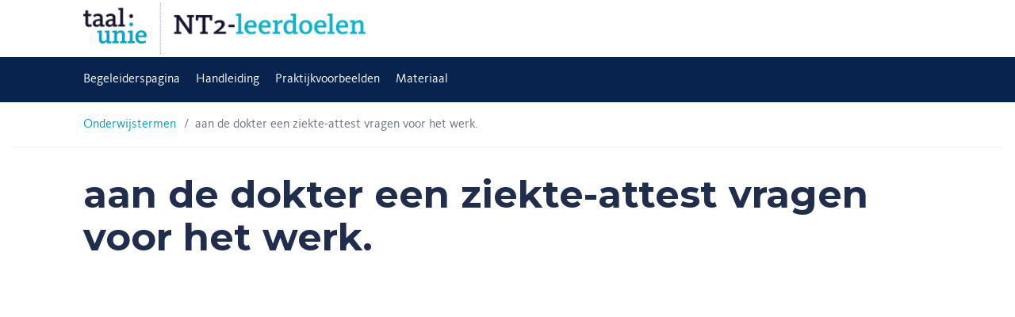

--- FILE ---
content_type: text/html; charset=UTF-8
request_url: https://nt2-leerdoelen.org/doel/aan-de-dokter-een-ziekte-attest-vragen-voor-het-werk/
body_size: 5463
content:
<!doctype html>
<html lang="nl-BE">

<head>
  <meta charset="UTF-8">
  <meta name="viewport" content="width=device-width, initial-scale=1">
  <link rel="profile" href="https://gmpg.org/xfn/11">

  <link rel="stylesheet" href="https://nt2-leerdoelen.org/wp-content/themes/wp-theme-taalunie/css/bootstrap-4.4.1.min.css"
    crossorigin="anonymous">
  <!-- <script src="https://code.jquery.com/jquery-3.3.1.slim.min.js" integrity="sha384-q8i/X+965DzO0rT7abK41JStQIAqVgRVzpbzo5smXKp4YfRvH+8abtTE1Pi6jizo" crossorigin="anonymous"></script>
	<script src="https://cdnjs.cloudflare.com/ajax/libs/popper.js/1.14.7/umd/popper.min.js" integrity="sha384-UO2eT0CpHqdSJQ6hJty5KVphtPhzWj9WO1clHTMGa3JDZwrnQq4sF86dIHNDz0W1" crossorigin="anonymous"></script>
	<script src="https://stackpath.bootstrapcdn.com/bootstrap/4.3.1/js/bootstrap.min.js" integrity="sha384-JjSmVgyd0p3pXB1rRibZUAYoIIy6OrQ6VrjIEaFf/nJGzIxFDsf4x0xIM+B07jRM" crossorigin="anonymous"></script>
	<link rel="shortcut icon" href="https://nt2-leerdoelen.org/wp-content/themes/wp-theme-taalunie/img/tuv2014_favicon.ico" type="image/x-icon">
	<link rel='manifest' href="https://nt2-leerdoelen.org/wp-content/themes/wp-theme-taalunie/manifest.json"> -->

  <link rel="apple-touch-icon" sizes="180x180" href="https://taalunie.org/favicon/apple-touch-icon.png">
  <link rel="icon" type="image/png" sizes="32x32" href="https://taalunie.org/favicon/favicon-32x32.png">
  <link rel="icon" type="image/png" sizes="16x16" href="https://taalunie.org/favicon/favicon-16x16.png">
  <link rel="mask-icon" href="https://taalunie.org/favicon/safari-pinned-tab.svg" color="#000000">
  <link rel="shortcut icon" href="https://taalunie.org/favicon/favicon.ico">
  <meta name="msapplication-TileColor" content="#000000">
  <meta name="theme-color" content="#000000">
  <!-- <script src="https://unpkg.com/instantclick@3.1.0-2/dist/instantclick.min.js" defer async onload="InstantClick.init()"> -->
  <!-- </script> -->
  <title>aan de dokter een ziekte-attest vragen voor het werk. &#8211; NT2 Leerdoelen &#8211; Taalunie</title>
<meta name='robots' content='max-image-preview:large' />
	<style>img:is([sizes="auto" i], [sizes^="auto," i]) { contain-intrinsic-size: 3000px 1500px }</style>
	<link rel="alternate" type="application/rss+xml" title="NT2 Leerdoelen - Taalunie &raquo; feed" href="https://nt2-leerdoelen.org/feed/" />
<link rel="alternate" type="application/rss+xml" title="NT2 Leerdoelen - Taalunie &raquo; reactiesfeed" href="https://nt2-leerdoelen.org/comments/feed/" />
<link rel='stylesheet' id='wp-block-library-css' href='https://nt2-leerdoelen.org/wp-includes/css/dist/block-library/style.min.css?ver=6.8.3' media='all' />
<style id='classic-theme-styles-inline-css'>
/*! This file is auto-generated */
.wp-block-button__link{color:#fff;background-color:#32373c;border-radius:9999px;box-shadow:none;text-decoration:none;padding:calc(.667em + 2px) calc(1.333em + 2px);font-size:1.125em}.wp-block-file__button{background:#32373c;color:#fff;text-decoration:none}
</style>
<style id='global-styles-inline-css'>
:root{--wp--preset--aspect-ratio--square: 1;--wp--preset--aspect-ratio--4-3: 4/3;--wp--preset--aspect-ratio--3-4: 3/4;--wp--preset--aspect-ratio--3-2: 3/2;--wp--preset--aspect-ratio--2-3: 2/3;--wp--preset--aspect-ratio--16-9: 16/9;--wp--preset--aspect-ratio--9-16: 9/16;--wp--preset--color--black: #000000;--wp--preset--color--cyan-bluish-gray: #abb8c3;--wp--preset--color--white: #ffffff;--wp--preset--color--pale-pink: #f78da7;--wp--preset--color--vivid-red: #cf2e2e;--wp--preset--color--luminous-vivid-orange: #ff6900;--wp--preset--color--luminous-vivid-amber: #fcb900;--wp--preset--color--light-green-cyan: #7bdcb5;--wp--preset--color--vivid-green-cyan: #00d084;--wp--preset--color--pale-cyan-blue: #8ed1fc;--wp--preset--color--vivid-cyan-blue: #0693e3;--wp--preset--color--vivid-purple: #9b51e0;--wp--preset--color--: #08234E;--wp--preset--gradient--vivid-cyan-blue-to-vivid-purple: linear-gradient(135deg,rgba(6,147,227,1) 0%,rgb(155,81,224) 100%);--wp--preset--gradient--light-green-cyan-to-vivid-green-cyan: linear-gradient(135deg,rgb(122,220,180) 0%,rgb(0,208,130) 100%);--wp--preset--gradient--luminous-vivid-amber-to-luminous-vivid-orange: linear-gradient(135deg,rgba(252,185,0,1) 0%,rgba(255,105,0,1) 100%);--wp--preset--gradient--luminous-vivid-orange-to-vivid-red: linear-gradient(135deg,rgba(255,105,0,1) 0%,rgb(207,46,46) 100%);--wp--preset--gradient--very-light-gray-to-cyan-bluish-gray: linear-gradient(135deg,rgb(238,238,238) 0%,rgb(169,184,195) 100%);--wp--preset--gradient--cool-to-warm-spectrum: linear-gradient(135deg,rgb(74,234,220) 0%,rgb(151,120,209) 20%,rgb(207,42,186) 40%,rgb(238,44,130) 60%,rgb(251,105,98) 80%,rgb(254,248,76) 100%);--wp--preset--gradient--blush-light-purple: linear-gradient(135deg,rgb(255,206,236) 0%,rgb(152,150,240) 100%);--wp--preset--gradient--blush-bordeaux: linear-gradient(135deg,rgb(254,205,165) 0%,rgb(254,45,45) 50%,rgb(107,0,62) 100%);--wp--preset--gradient--luminous-dusk: linear-gradient(135deg,rgb(255,203,112) 0%,rgb(199,81,192) 50%,rgb(65,88,208) 100%);--wp--preset--gradient--pale-ocean: linear-gradient(135deg,rgb(255,245,203) 0%,rgb(182,227,212) 50%,rgb(51,167,181) 100%);--wp--preset--gradient--electric-grass: linear-gradient(135deg,rgb(202,248,128) 0%,rgb(113,206,126) 100%);--wp--preset--gradient--midnight: linear-gradient(135deg,rgb(2,3,129) 0%,rgb(40,116,252) 100%);--wp--preset--font-size--small: 13px;--wp--preset--font-size--medium: 20px;--wp--preset--font-size--large: 36px;--wp--preset--font-size--x-large: 42px;--wp--preset--spacing--20: 0.44rem;--wp--preset--spacing--30: 0.67rem;--wp--preset--spacing--40: 1rem;--wp--preset--spacing--50: 1.5rem;--wp--preset--spacing--60: 2.25rem;--wp--preset--spacing--70: 3.38rem;--wp--preset--spacing--80: 5.06rem;--wp--preset--shadow--natural: 6px 6px 9px rgba(0, 0, 0, 0.2);--wp--preset--shadow--deep: 12px 12px 50px rgba(0, 0, 0, 0.4);--wp--preset--shadow--sharp: 6px 6px 0px rgba(0, 0, 0, 0.2);--wp--preset--shadow--outlined: 6px 6px 0px -3px rgba(255, 255, 255, 1), 6px 6px rgba(0, 0, 0, 1);--wp--preset--shadow--crisp: 6px 6px 0px rgba(0, 0, 0, 1);}:where(.is-layout-flex){gap: 0.5em;}:where(.is-layout-grid){gap: 0.5em;}body .is-layout-flex{display: flex;}.is-layout-flex{flex-wrap: wrap;align-items: center;}.is-layout-flex > :is(*, div){margin: 0;}body .is-layout-grid{display: grid;}.is-layout-grid > :is(*, div){margin: 0;}:where(.wp-block-columns.is-layout-flex){gap: 2em;}:where(.wp-block-columns.is-layout-grid){gap: 2em;}:where(.wp-block-post-template.is-layout-flex){gap: 1.25em;}:where(.wp-block-post-template.is-layout-grid){gap: 1.25em;}.has-black-color{color: var(--wp--preset--color--black) !important;}.has-cyan-bluish-gray-color{color: var(--wp--preset--color--cyan-bluish-gray) !important;}.has-white-color{color: var(--wp--preset--color--white) !important;}.has-pale-pink-color{color: var(--wp--preset--color--pale-pink) !important;}.has-vivid-red-color{color: var(--wp--preset--color--vivid-red) !important;}.has-luminous-vivid-orange-color{color: var(--wp--preset--color--luminous-vivid-orange) !important;}.has-luminous-vivid-amber-color{color: var(--wp--preset--color--luminous-vivid-amber) !important;}.has-light-green-cyan-color{color: var(--wp--preset--color--light-green-cyan) !important;}.has-vivid-green-cyan-color{color: var(--wp--preset--color--vivid-green-cyan) !important;}.has-pale-cyan-blue-color{color: var(--wp--preset--color--pale-cyan-blue) !important;}.has-vivid-cyan-blue-color{color: var(--wp--preset--color--vivid-cyan-blue) !important;}.has-vivid-purple-color{color: var(--wp--preset--color--vivid-purple) !important;}.has-black-background-color{background-color: var(--wp--preset--color--black) !important;}.has-cyan-bluish-gray-background-color{background-color: var(--wp--preset--color--cyan-bluish-gray) !important;}.has-white-background-color{background-color: var(--wp--preset--color--white) !important;}.has-pale-pink-background-color{background-color: var(--wp--preset--color--pale-pink) !important;}.has-vivid-red-background-color{background-color: var(--wp--preset--color--vivid-red) !important;}.has-luminous-vivid-orange-background-color{background-color: var(--wp--preset--color--luminous-vivid-orange) !important;}.has-luminous-vivid-amber-background-color{background-color: var(--wp--preset--color--luminous-vivid-amber) !important;}.has-light-green-cyan-background-color{background-color: var(--wp--preset--color--light-green-cyan) !important;}.has-vivid-green-cyan-background-color{background-color: var(--wp--preset--color--vivid-green-cyan) !important;}.has-pale-cyan-blue-background-color{background-color: var(--wp--preset--color--pale-cyan-blue) !important;}.has-vivid-cyan-blue-background-color{background-color: var(--wp--preset--color--vivid-cyan-blue) !important;}.has-vivid-purple-background-color{background-color: var(--wp--preset--color--vivid-purple) !important;}.has-black-border-color{border-color: var(--wp--preset--color--black) !important;}.has-cyan-bluish-gray-border-color{border-color: var(--wp--preset--color--cyan-bluish-gray) !important;}.has-white-border-color{border-color: var(--wp--preset--color--white) !important;}.has-pale-pink-border-color{border-color: var(--wp--preset--color--pale-pink) !important;}.has-vivid-red-border-color{border-color: var(--wp--preset--color--vivid-red) !important;}.has-luminous-vivid-orange-border-color{border-color: var(--wp--preset--color--luminous-vivid-orange) !important;}.has-luminous-vivid-amber-border-color{border-color: var(--wp--preset--color--luminous-vivid-amber) !important;}.has-light-green-cyan-border-color{border-color: var(--wp--preset--color--light-green-cyan) !important;}.has-vivid-green-cyan-border-color{border-color: var(--wp--preset--color--vivid-green-cyan) !important;}.has-pale-cyan-blue-border-color{border-color: var(--wp--preset--color--pale-cyan-blue) !important;}.has-vivid-cyan-blue-border-color{border-color: var(--wp--preset--color--vivid-cyan-blue) !important;}.has-vivid-purple-border-color{border-color: var(--wp--preset--color--vivid-purple) !important;}.has-vivid-cyan-blue-to-vivid-purple-gradient-background{background: var(--wp--preset--gradient--vivid-cyan-blue-to-vivid-purple) !important;}.has-light-green-cyan-to-vivid-green-cyan-gradient-background{background: var(--wp--preset--gradient--light-green-cyan-to-vivid-green-cyan) !important;}.has-luminous-vivid-amber-to-luminous-vivid-orange-gradient-background{background: var(--wp--preset--gradient--luminous-vivid-amber-to-luminous-vivid-orange) !important;}.has-luminous-vivid-orange-to-vivid-red-gradient-background{background: var(--wp--preset--gradient--luminous-vivid-orange-to-vivid-red) !important;}.has-very-light-gray-to-cyan-bluish-gray-gradient-background{background: var(--wp--preset--gradient--very-light-gray-to-cyan-bluish-gray) !important;}.has-cool-to-warm-spectrum-gradient-background{background: var(--wp--preset--gradient--cool-to-warm-spectrum) !important;}.has-blush-light-purple-gradient-background{background: var(--wp--preset--gradient--blush-light-purple) !important;}.has-blush-bordeaux-gradient-background{background: var(--wp--preset--gradient--blush-bordeaux) !important;}.has-luminous-dusk-gradient-background{background: var(--wp--preset--gradient--luminous-dusk) !important;}.has-pale-ocean-gradient-background{background: var(--wp--preset--gradient--pale-ocean) !important;}.has-electric-grass-gradient-background{background: var(--wp--preset--gradient--electric-grass) !important;}.has-midnight-gradient-background{background: var(--wp--preset--gradient--midnight) !important;}.has-small-font-size{font-size: var(--wp--preset--font-size--small) !important;}.has-medium-font-size{font-size: var(--wp--preset--font-size--medium) !important;}.has-large-font-size{font-size: var(--wp--preset--font-size--large) !important;}.has-x-large-font-size{font-size: var(--wp--preset--font-size--x-large) !important;}
:where(.wp-block-post-template.is-layout-flex){gap: 1.25em;}:where(.wp-block-post-template.is-layout-grid){gap: 1.25em;}
:where(.wp-block-columns.is-layout-flex){gap: 2em;}:where(.wp-block-columns.is-layout-grid){gap: 2em;}
:root :where(.wp-block-pullquote){font-size: 1.5em;line-height: 1.6;}
</style>
<link rel='stylesheet' id='searchandfilter-css' href='https://nt2-leerdoelen.org/wp-content/plugins/search-filter/style.css?ver=1' media='all' />
<link rel='stylesheet' id='hsn_theme-style-css' href='https://nt2-leerdoelen.org/wp-content/themes/wp-theme-taalunie/style.css?ver=9' media='all' />
<link rel="https://api.w.org/" href="https://nt2-leerdoelen.org/wp-json/" /><link rel="alternate" title="JSON" type="application/json" href="https://nt2-leerdoelen.org/wp-json/wp/v2/doel/2635" /><link rel="EditURI" type="application/rsd+xml" title="RSD" href="https://nt2-leerdoelen.org/xmlrpc.php?rsd" />
<meta name="generator" content="WordPress 6.8.3" />
<link rel="canonical" href="https://nt2-leerdoelen.org/doel/aan-de-dokter-een-ziekte-attest-vragen-voor-het-werk/" />
<link rel='shortlink' href='https://nt2-leerdoelen.org/?p=2635' />
<link rel="alternate" title="oEmbed (JSON)" type="application/json+oembed" href="https://nt2-leerdoelen.org/wp-json/oembed/1.0/embed?url=https%3A%2F%2Fnt2-leerdoelen.org%2Fdoel%2Faan-de-dokter-een-ziekte-attest-vragen-voor-het-werk%2F" />
<link rel="alternate" title="oEmbed (XML)" type="text/xml+oembed" href="https://nt2-leerdoelen.org/wp-json/oembed/1.0/embed?url=https%3A%2F%2Fnt2-leerdoelen.org%2Fdoel%2Faan-de-dokter-een-ziekte-attest-vragen-voor-het-werk%2F&#038;format=xml" />
</head>

<body class="wp-singular doel-template-default single single-doel postid-2635 wp-custom-logo wp-theme-wp-theme-taalunie no-sidebar">
  <div id="page" class="site">
    <a class="skip-link screen-reader-text" href="#content">Skip to content</a>

    <header id="masthead" class="site-header">
      <div class="container has-catalogus-link">
        <div class="site-branding">
          <a href="https://nt2-leerdoelen.org/" class="custom-logo-link" rel="home"><img width="2238" height="396" src="https://nt2-leerdoelen.org/wp-content/uploads/2023/02/NT2-leerdoelen.png" class="custom-logo" alt="NT2 Leerdoelen &#8211; Taalunie" decoding="async" fetchpriority="high" srcset="https://nt2-leerdoelen.org/wp-content/uploads/2023/02/NT2-leerdoelen.png 2238w, https://nt2-leerdoelen.org/wp-content/uploads/2023/02/NT2-leerdoelen-300x53.png 300w, https://nt2-leerdoelen.org/wp-content/uploads/2023/02/NT2-leerdoelen-1024x181.png 1024w, https://nt2-leerdoelen.org/wp-content/uploads/2023/02/NT2-leerdoelen-768x136.png 768w, https://nt2-leerdoelen.org/wp-content/uploads/2023/02/NT2-leerdoelen-1536x272.png 1536w, https://nt2-leerdoelen.org/wp-content/uploads/2023/02/NT2-leerdoelen-2048x362.png 2048w" sizes="(max-width: 2238px) 100vw, 2238px" /></a>          <p class="site-title"><a href="https://nt2-leerdoelen.org/" rel="home">NT2 Leerdoelen &#8211; Taalunie</a>
          </p>
                  </div><!-- .site-branding -->

        <a class="catalogus-link catalogus-leren" href="/?ik=leren">Naar de NT2-leerdoelen</a>
        <a class="catalogus-link catalogus-begeleider" href="/nt2-leerdoelen/">Naar de begeleiderspagina</a>
      </div><!-- .container -->
            <nav id="site-navigation" class="main-navigation">
        <div class="container">
          <button class="menu-toggle" aria-controls="primary-menu"
            aria-expanded="false">Menu</button>
          <div class="menu-main-container"><ul id="main" class="menu"><li id="menu-item-2282" class="menu-item menu-item-type-post_type menu-item-object-page menu-item-2282"><a href="https://nt2-leerdoelen.org/nt2-leerdoelen/">Begeleiderspagina</a></li>
<li id="menu-item-2793" class="menu-item menu-item-type-post_type menu-item-object-page menu-item-has-children menu-item-2793"><a href="https://nt2-leerdoelen.org/handleiding/">Handleiding</a>
<ul class="sub-menu">
	<li id="menu-item-2691" class="menu-item menu-item-type-post_type menu-item-object-page menu-item-has-children menu-item-2691"><a href="https://nt2-leerdoelen.org/handleiding/vlaamse-versie/">Handleiding Vlaamse versie</a>
	<ul class="sub-menu">
		<li id="menu-item-2830" class="menu-item menu-item-type-post_type menu-item-object-page menu-item-2830"><a href="https://nt2-leerdoelen.org/handleiding/vlaamse-versie/hoe-werkt-de-website-vl/">Hoe werkt de website?</a></li>
		<li id="menu-item-2841" class="menu-item menu-item-type-post_type menu-item-object-page menu-item-2841"><a href="https://nt2-leerdoelen.org/handleiding/vlaamse-versie/waarom-werken-vanuit-leerdoelen-vl/">Waarom werken vanuit leerdoelen?</a></li>
		<li id="menu-item-2840" class="menu-item menu-item-type-post_type menu-item-object-page menu-item-2840"><a href="https://nt2-leerdoelen.org/handleiding/vlaamse-versie/wanneer-zet-je-nt2-leerdoelen-in-vl/">Wanneer zet je NT2-leerdoelen?</a></li>
		<li id="menu-item-2839" class="menu-item menu-item-type-post_type menu-item-object-page menu-item-2839"><a href="https://nt2-leerdoelen.org/handleiding/vlaamse-versie/jouw-rol-als-docent-didactiek-vl/">Jouw rol als docent: didactiek</a></li>
		<li id="menu-item-2838" class="menu-item menu-item-type-post_type menu-item-object-page menu-item-2838"><a href="https://nt2-leerdoelen.org/handleiding/vlaamse-versie/groepsbegeleiding-vl/">Groepsbegeleiding</a></li>
		<li id="menu-item-2837" class="menu-item menu-item-type-post_type menu-item-object-page menu-item-2837"><a href="https://nt2-leerdoelen.org/handleiding/vlaamse-versie/individuele-begeleiding-vl/">Individuele begeleiding</a></li>
		<li id="menu-item-2713" class="menu-item menu-item-type-post_type menu-item-object-page menu-item-2713"><a href="https://nt2-leerdoelen.org/handleiding/vlaamse-versie/wat-met-bestaande-kaders-en-leerplannen/">Wat met bestaande kaders en leerplannen?</a></li>
	</ul>
</li>
	<li id="menu-item-2692" class="menu-item menu-item-type-post_type menu-item-object-page menu-item-has-children menu-item-2692"><a href="https://nt2-leerdoelen.org/handleiding/nederlandse-versie/">Handleiding Nederlandse versie</a>
	<ul class="sub-menu">
		<li id="menu-item-2095" class="menu-item menu-item-type-post_type menu-item-object-page menu-item-2095"><a href="https://nt2-leerdoelen.org/handleiding/nederlandse-versie/hoe-werkt-de-website/">Hoe werkt de website?</a></li>
		<li id="menu-item-2097" class="menu-item menu-item-type-post_type menu-item-object-page menu-item-2097"><a href="https://nt2-leerdoelen.org/handleiding/nederlandse-versie/waarom-werken-vanuit-leerdoelen/">Waarom werken vanuit leerdoelen?</a></li>
		<li id="menu-item-2098" class="menu-item menu-item-type-post_type menu-item-object-page menu-item-2098"><a href="https://nt2-leerdoelen.org/handleiding/nederlandse-versie/wanneer-zet-je-nt2-beginnersdoelen-in/">Wanneer zet je NT2-leerdoelen in?</a></li>
		<li id="menu-item-2096" class="menu-item menu-item-type-post_type menu-item-object-page menu-item-2096"><a href="https://nt2-leerdoelen.org/handleiding/nederlandse-versie/jouw-rol-als-docent-didactiek/">Jouw rol als docent: didactiek</a></li>
		<li id="menu-item-2117" class="menu-item menu-item-type-post_type menu-item-object-page menu-item-2117"><a href="https://nt2-leerdoelen.org/handleiding/nederlandse-versie/groepsbegeleiding/">Groepsbegeleiding</a></li>
		<li id="menu-item-2118" class="menu-item menu-item-type-post_type menu-item-object-page menu-item-2118"><a href="https://nt2-leerdoelen.org/handleiding/nederlandse-versie/individuele-begeleiding/">Individuele begeleiding</a></li>
	</ul>
</li>
</ul>
</li>
<li id="menu-item-2342" class="menu-item menu-item-type-post_type menu-item-object-page menu-item-2342"><a href="https://nt2-leerdoelen.org/praktijkvoorbeelden/">Praktijkvoorbeelden</a></li>
<li id="menu-item-2101" class="menu-item menu-item-type-post_type menu-item-object-page menu-item-has-children menu-item-2101"><a href="https://nt2-leerdoelen.org/materiaal/">Materiaal</a>
<ul class="sub-menu">
	<li id="menu-item-1345" class="menu-item menu-item-type-custom menu-item-object-custom menu-item-1345"><a href="/taak">Doos op rollen</a></li>
</ul>
</li>
</ul></div>        </div>
      </nav><!-- #site-navigation -->
          </header><!-- #masthead -->

    <div id="content" class="site-content">
<div class="breadcrumb-border">
  <nav class="container" aria-label="breadcrumb">
    <ol class="breadcrumb">
      <li class="breadcrumb-item"><a href="https://nt2-leerdoelen.org">Onderwijstermen</a></li>
      <li class="breadcrumb-item active" aria-current="page">aan de dokter een ziekte-attest vragen voor het werk.</li>
    </ol>
  </nav>
</div>

	<div id="primary" class="content-area">
		<main id="main" class="site-main">

		
<article id="post-2635" class="post-2635 doel type-doel status-publish hentry category-ziek-zijn-op-het-werk region-be">
	<header class="entry-header container">
		<h1 class="entry-title">aan de dokter een ziekte-attest vragen voor het werk.</h1>	</header><!-- .entry-header -->

	
	<div class="entry-content container">
			</div><!-- .entry-content -->

	<footer class="entry-footer">
			</footer><!-- .entry-footer -->
</article><!-- #post-2635 -->

		</main><!-- #main -->

			</div><!-- #primary -->

</div><!-- #content -->

<footer id="colophon" class="site-footer">
  <div class="container">
    <div class="row">
      <div class="col-md-8">
        <a class="media" href="http://taalunie.org">
          <img class="mr-3" src="https://nt2-leerdoelen.org/wp-content/themes/wp-theme-taalunie/img/logo_nu-white.png" alt="">
          <div class="media-body">
            <h5 class="mt-0">Taalunie</h5>
            <p>
              De Nederlandse Taalunie is een kennis- en beleidsorganisatie waarin Nederland, Vlaanderen en Suriname
              samenwerken op het gebied van de Nederlandse taal. De Taalunie draagt zorg voor de beschrijving van de
              Nederlandse taal en zet zich daarnaast onder meer in voor kwaliteitsvol onderwijs in en van het
              Nederlands, voor een stevige positie van het Nederlands in de wereld en voor het gebruik van het
              Nederlands in digitale en niet-digitale contexten.
            </p>
          </div>
        </a>
      </div>
      <div class="col-md-4">
        <a style="font-size: 14px; color: white;" href="https://twitter.com/taalunie?ref=hsnbundels">
          <p class="pt-3">
            <img class="mr-2" style="width:30px"
              src="https://nt2-leerdoelen.org/wp-content/themes/wp-theme-taalunie/img/twitter-icon.png" alt="">
            Volg ons op Twitter
          </p>
        </a>
        <a style="font-size: 14px; color: white;"
          href="https://nl.linkedin.com/company/nederlandse-taalunie?ref=hsnbundels">
          <p>
            <div class="icon mr-2">
              <svg viewBox="0 0 24 24">
                <path fill="#fff"
                  d="M21,21H17V14.25C17,13.19 15.81,12.31 14.75,12.31C13.69,12.31 13,13.19 13,14.25V21H9V9H13V11C13.66,9.93 15.36,9.24 16.5,9.24C19,9.24 21,11.28 21,13.75V21M7,21H3V9H7V21M5,3A2,2 0 0,1 7,5A2,2 0 0,1 5,7A2,2 0 0,1 3,5A2,2 0 0,1 5,3Z" />
              </svg>
            </div>
            Volg ons op Linkedin
          </p>
        </a>
      </div>
    </div>
  </div>
</footer><!-- #colophon -->
<div class="by-eskidoos d-print-none">
  <div class="container">Webapplicatie door <a href="https://eskidoos.be">ESKIDOOS.be</a></div>
</div>
</div><!-- #page -->

<script type="speculationrules">
{"prefetch":[{"source":"document","where":{"and":[{"href_matches":"\/*"},{"not":{"href_matches":["\/wp-*.php","\/wp-admin\/*","\/wp-content\/uploads\/*","\/wp-content\/*","\/wp-content\/plugins\/*","\/wp-content\/themes\/wp-theme-taalunie\/*","\/*\\?(.+)"]}},{"not":{"selector_matches":"a[rel~=\"nofollow\"]"}},{"not":{"selector_matches":".no-prefetch, .no-prefetch a"}}]},"eagerness":"conservative"}]}
</script>
<script src="https://nt2-leerdoelen.org/wp-content/themes/wp-theme-taalunie/js/navigation.js?ver=9" id="hsn_theme-navigation-js"></script>

<!-- <script async src="https://www.googletagmanager.com/gtag/js?id=UA-172169241-1" data-no-instant></script> -->
<script>
window.dataLayer = window.dataLayer || [];

function gtag() {
  dataLayer.push(arguments);
}
gtag('js', new Date());
gtag('config', 'UA-172169241-1', {
  'anonymize_ip': true
});
</script>

<script defer>
;
(() => {
  window.addEventListener('keyup', (evt) => {
    switch (evt.key) {
      case 'ArrowLeft':
        var prev = document.querySelector('.nav-previous a[rel=prev]')
        prev && prev.click()
        break
      case 'ArrowRight':
        var next = document.querySelector('.nav-next a[rel=next]')
        if (next) next.click()
        else {
          var first = document.querySelector('a.mini-taak')
          if (first) first.click()
        }
    }
  })
})()
</script>
</body>

</html>

--- FILE ---
content_type: text/css
request_url: https://nt2-leerdoelen.org/wp-content/themes/wp-theme-taalunie/style.css?ver=9
body_size: 10736
content:
@import url(https://fonts.googleapis.com/css?family=Montserrat:300,400,500,600,700&display=swap);
/*!
Theme Name: taalunie
Theme URI: https://github.com/thgh/wp-taalunie-theme
Author: Thomas Ghysels
Author URI: https://thomasg.be
Description: Taalunie thema voor Wordpress
Version: 1.0.0
License: GNU General Public License v2 or later
License URI: LICENSE
Text Domain: taalunie
Tags: 

This theme, like WordPress, is licensed under the GPL.
Use it to make something cool, have fun, and share what you've learned with others.

taalunie is based on Underscores https://underscores.me/, (C) 2012-2017 Automattic, Inc.
Underscores is distributed under the terms of the GNU GPL v2 or later.

Normalizing styles have been helped along thanks to the fine work of
Nicolas Gallagher and Jonathan Neal https://necolas.github.io/normalize.css/
*/
/*--------------------------------------------------------------
>>> TABLE OF CONTENTS:
----------------------------------------------------------------
# Generic
	- Normalize
	- Box sizing
# Base
	- Typography
	- Elements
	- Links
	- Forms
## Layouts
# Components
	- Navigation
	- Posts and pages
	- Comments
	- Widgets
	- Media
	- Captions
	- Galleries
# plugins
	- Jetpack infinite scroll
# Utilities
	- Accessibility
	- Alignments
--------------------------------------------------------------*/

@font-face {
  font-family: 'Kievit';
  src: url('./font/kievitot-regular-webfont.eot');
  src: url('./font/kievitot-regular-webfont.eot?#iefix')
      format('embedded-opentype'),
    url('./font/kievitot-regular-webfont.woff') format('woff'),
    url('./font/kievitot-regular-webfont.ttf') format('truetype'),
    url('./font/kievitot-regular-webfont.svg#kievitot-regularregular')
      format('svg');
  font-weight: normal;
  font-style: normal;
}
@font-face {
  font-family: 'Kievit';
  src: url('./font/kievitot-bold-webfont.eot');
  src: url('./font/kievitot-bold-webfont.eot?#iefix')
      format('embedded-opentype'),
    url('./font/kievitot-bold-webfont.woff') format('woff'),
    url('./font/kievitot-bold-webfont.ttf') format('truetype'),
    url('./font/kievitot-bold-webfont.svg#kievit_otbold') format('svg');
  font-weight: bold;
  font-style: normal;
}
@font-face {
  font-family: 'Kievit Caps';
  src: url('./font/kievitscoffc-ita-webfont.eot');
  src: url('./font/kievitscoffc-ita-webfont.eot?#iefix')
      format('embedded-opentype'),
    url('./font/kievitscoffc-ita-webfont.woff') format('woff'),
    url('./font/kievitscoffc-ita-webfont.ttf') format('truetype'),
    url('./font/kievitscoffc-ita-webfont.svg#kievit_sc_offcitalic')
      format('svg');
  font-weight: normal;
  font-style: italic;
}
@font-face {
  font-family: 'Kievit Bold Italic';
  src: url('./font/kievitot-bolditalic-webfont.eot');
  src: url('./font/kievitot-bolditalic-webfont.eot?#iefix')
      format('embedded-opentype'),
    url('./font/kievitot-bolditalic-webfont.woff') format('woff'),
    url('./font/kievitot-bolditalic-webfont.ttf') format('truetype'),
    url('./font/kievitot-bolditalic-webfont.svg#kievit_otbold_italic')
      format('svg');
  font-weight: bold;
  font-style: italic;
}

/*--------------------------------------------------------------
# Generic
--------------------------------------------------------------*/

/* Normalize
--------------------------------------------- */

/*! normalize.css v8.0.1 | MIT License | github.com/necolas/normalize.css */

/* Document
	 ========================================================================== */

/**
 * 1. Correct the line height in all browsers.
 * 2. Prevent adjustments of font size after orientation changes in iOS.
 */
html {
  line-height: 1.15;
  -webkit-text-size-adjust: 100%;
}

/* Sections
	 ========================================================================== */

/**
 * Remove the margin in all browsers.
 */
body {
  margin: 0;
  font-family: 'Kievit', Georgia, Arial, -apple-system, BlinkMacSystemFont,
    'Segoe UI', Roboto, 'Helvetica Neue', Arial, 'Noto Sans', sans-serif,
    'Apple Color Emoji', 'Segoe UI Emoji', 'Segoe UI Symbol', 'Noto Color Emoji';
}

/**
 * Render the `main` element consistently in IE.
 */
main {
  display: block;
  width: 100%;
}

/**
 * Correct the font size and margin on `h1` elements within `section` and
 * `article` contexts in Chrome, Firefox, and Safari.
 */
h1 {
  font-family: Montserrat, 'Kievit', Georgia, Arial, -apple-system,
    BlinkMacSystemFont, 'Segoe UI', Roboto, 'Helvetica Neue', Arial, 'Noto Sans',
    sans-serif, 'Apple Color Emoji', 'Segoe UI Emoji', 'Segoe UI Symbol',
    'Noto Color Emoji';
  font-size: 2em;
  margin: 0.67em 0;
}

/* Grouping content
	 ========================================================================== */

/**
 * 1. Add the correct box sizing in Firefox.
 * 2. Show the overflow in Edge and IE.
 */
hr {
  box-sizing: content-box;
  height: 0;
  overflow: visible;
}

/**
 * 1. Correct the inheritance and scaling of font size in all browsers.
 * 2. Correct the odd `em` font sizing in all browsers.
 */
pre {
  font-family: monospace, monospace;
  font-size: 1em;
}

/* Text-level semantics
	 ========================================================================== */

/**
 * Remove the gray background on active links in IE 10.
 */
a {
  background-color: transparent;
}

/**
 * 1. Remove the bottom border in Chrome 57-
 * 2. Add the correct text decoration in Chrome, Edge, IE, Opera, and Safari.
 */
abbr[title] {
  border-bottom: none;
  text-decoration: underline;
  text-decoration: underline dotted;
}

/**
 * Add the correct font weight in Chrome, Edge, and Safari.
 */
b,
strong {
  font-weight: bolder;
}

/**
 * 1. Correct the inheritance and scaling of font size in all browsers.
 * 2. Correct the odd `em` font sizing in all browsers.
 */
code,
kbd,
samp {
  font-family: monospace, monospace;
  font-size: 1em;
}

/**
 * Add the correct font size in all browsers.
 */
small {
  font-size: 80%;
}

/**
 * Prevent `sub` and `sup` elements from affecting the line height in
 * all browsers.
 */
sub,
sup {
  font-size: 75%;
  line-height: 0;
  position: relative;
  vertical-align: baseline;
}

sub {
  bottom: -0.25em;
}

sup {
  top: -0.5em;
}

/* Embedded content
	 ========================================================================== */

/**
 * Remove the border on images inside links in IE 10.
 */
img {
  border-style: none;
}

/* Forms
	 ========================================================================== */

/**
 * 1. Change the font styles in all browsers.
 * 2. Remove the margin in Firefox and Safari.
 */
button,
input,
optgroup,
select,
textarea {
  font-family: inherit;
  font-size: 100%;
  line-height: 1.15;
  margin: 0;
}

/**
 * Show the overflow in IE.
 * 1. Show the overflow in Edge.
 */
button,
input {
  overflow: visible;
}

/**
 * Remove the inheritance of text transform in Edge, Firefox, and IE.
 * 1. Remove the inheritance of text transform in Firefox.
 */
button,
select {
  text-transform: none;
}

/**
 * Correct the inability to style clickable types in iOS and Safari.
 */
button,
[type='button'],
[type='reset'],
[type='submit'] {
  -webkit-appearance: button;
}

/**
 * Remove the inner border and padding in Firefox.
 */
button::-moz-focus-inner,
[type='button']::-moz-focus-inner,
[type='reset']::-moz-focus-inner,
[type='submit']::-moz-focus-inner {
  border-style: none;
  padding: 0;
}

/**
 * Restore the focus styles unset by the previous rule.
 */
button:-moz-focusring,
[type='button']:-moz-focusring,
[type='reset']:-moz-focusring,
[type='submit']:-moz-focusring {
  outline: 1px dotted ButtonText;
}

/**
 * Correct the padding in Firefox.
 */
fieldset {
  padding: 0.35em 0.75em 0.625em;
}

/**
 * 1. Correct the text wrapping in Edge and IE.
 * 2. Correct the color inheritance from `fieldset` elements in IE.
 * 3. Remove the padding so developers are not caught out when they zero out
 *		`fieldset` elements in all browsers.
 */
legend {
  box-sizing: border-box;
  color: inherit;
  display: table;
  max-width: 100%;
  padding: 0;
  white-space: normal;
}

/**
 * Add the correct vertical alignment in Chrome, Firefox, and Opera.
 */
progress {
  vertical-align: baseline;
}

/**
 * Remove the default vertical scrollbar in IE 10+.
 */
textarea {
  overflow: auto;
}

/**
 * 1. Add the correct box sizing in IE 10.
 * 2. Remove the padding in IE 10.
 */
[type='checkbox'],
[type='radio'] {
  box-sizing: border-box;
  padding: 0;
}

/**
 * Correct the cursor style of increment and decrement buttons in Chrome.
 */
[type='number']::-webkit-inner-spin-button,
[type='number']::-webkit-outer-spin-button {
  height: auto;
}

/**
 * 1. Correct the odd appearance in Chrome and Safari.
 * 2. Correct the outline style in Safari.
 */
[type='search'] {
  -webkit-appearance: textfield;
  outline-offset: -2px;
}

/**
 * Remove the inner padding in Chrome and Safari on macOS.
 */
[type='search']::-webkit-search-decoration {
  -webkit-appearance: none;
}

/**
 * 1. Correct the inability to style clickable types in iOS and Safari.
 * 2. Change font properties to `inherit` in Safari.
 */
::-webkit-file-upload-button {
  -webkit-appearance: button;
  font: inherit;
}

/* Interactive
	 ========================================================================== */

/*
 * Add the correct display in Edge, IE 10+, and Firefox.
 */
details {
  display: block;
}

/*
 * Add the correct display in all browsers.
 */
summary {
  display: list-item;
}

/* Misc
	 ========================================================================== */

/**
 * Add the correct display in IE 10+.
 */
template {
  display: none;
}

/**
 * Add the correct display in IE 10.
 */
[hidden] {
  display: none;
}

/* Box sizing
--------------------------------------------- */

/* Inherit box-sizing to more easily change it's value on a component level.
@link http://css-tricks.com/inheriting-box-sizing-probably-slightly-better-best-practice/ */
*,
*::before,
*::after {
  box-sizing: inherit;
}

html {
  box-sizing: border-box;
}

/*--------------------------------------------------------------
# Base
--------------------------------------------------------------*/

/* Typography
--------------------------------------------- */
body,
button,
input,
select,
optgroup,
textarea {
  color: #404040;
  font-family: Kievit, -apple-system, BlinkMacSystemFont, 'Segoe UI', Roboto,
    Oxygen-Sans, Ubuntu, Cantarell, 'Helvetica Neue', sans-serif;
  font-size: 1rem;
  line-height: 1.5;
}

h1,
h2,
h3,
h4,
h5,
h6 {
  clear: both;
}

p {
  margin-bottom: 1.5em;
}

dfn,
cite,
em,
i {
  font-style: italic;
}

blockquote {
  margin: 0 1.5em;
}

address {
  margin: 0 0 1.5em;
}

pre {
  background: #eee;
  font-family: 'Courier 10 Pitch', courier, monospace;
  line-height: 1.6;
  margin-bottom: 1.6em;
  max-width: 100%;
  overflow: auto;
  padding: 1.6em;
}

code,
kbd,
tt,
var {
  font-family: monaco, consolas, 'Andale Mono', 'DejaVu Sans Mono', monospace;
}

abbr,
acronym {
  border-bottom: 1px dotted #666;
  cursor: help;
}

mark,
ins {
  background: #fff9c0;
  text-decoration: none;
}

big {
  font-size: 125%;
}

/* Elements
--------------------------------------------- */
body {
  background: #fff;
}

hr {
  background-color: #ccc;
  border: 0;
  height: 1px;
  margin-bottom: 1.5em;
}

ul,
ol {
  margin: 0 0 1.5em 3em;
}

ul {
  list-style: disc;
}

ol {
  list-style: decimal;
}

li > ul,
li > ol {
  margin-bottom: 0;
  margin-left: 1.5em;
  padding-left: 0;
}

dt {
  margin-top: 10px;
  font-weight: 700;
}

dd {
  margin: 0;
}
dt + dd {
  margin-top: 10px;
}

/* Make sure embeds and iframes fit their containers. */
embed,
iframe,
object {
  max-width: 100%;
}

img {
  height: auto;
  max-width: 100%;
}

figure {
  margin: 1em 0;
}

table {
  margin: 0 0 1.5em;
  width: 100%;
}

/* Links
--------------------------------------------- */
a {
  color: #05a1c6;
}

a:hover,
a:focus,
a:active {
  color: #212d4c;
}

a:focus {
  outline: thin dotted;
}

a:hover,
a:active {
  outline: 0;
}

/* Forms
--------------------------------------------- */
button,
input[type='button'],
input[type='reset'],
input[type='submit'] {
  border: 1px solid;
  border-color: #ccc #ccc #bbb;
  border-radius: 3px;
  background: #e6e6e6;
  color: rgba(0, 0, 0, 0.8);
  line-height: 1;
  padding: 0.6em 1em 0.4em;
}

button:hover,
input[type='button']:hover,
input[type='reset']:hover,
input[type='submit']:hover {
  border-color: #ccc #bbb #aaa;
}

button:active,
button:focus,
input[type='button']:active,
input[type='button']:focus,
input[type='reset']:active,
input[type='reset']:focus,
input[type='submit']:active,
input[type='submit']:focus {
  border-color: #aaa #bbb #bbb;
}

input[type='text'],
input[type='email'],
input[type='url'],
input[type='password'],
input[type='search'],
input[type='number'],
input[type='tel'],
input[type='range'],
input[type='date'],
input[type='month'],
input[type='week'],
input[type='time'],
input[type='datetime'],
input[type='datetime-local'],
input[type='color'],
textarea {
  color: #666;
  border: 1px solid #ccc;
  border-radius: 3px;
  padding: 3px;
}

input[type='text']:focus,
input[type='email']:focus,
input[type='url']:focus,
input[type='password']:focus,
input[type='search']:focus,
input[type='number']:focus,
input[type='tel']:focus,
input[type='range']:focus,
input[type='date']:focus,
input[type='month']:focus,
input[type='week']:focus,
input[type='time']:focus,
input[type='datetime']:focus,
input[type='datetime-local']:focus,
input[type='color']:focus,
textarea:focus {
  color: #111;
}

select {
  border: 1px solid #ccc;
}

textarea {
  width: 100%;
}

/*--------------------------------------------------------------
# Layouts
--------------------------------------------------------------*/

/*--------------------------------------------------------------
# Components
--------------------------------------------------------------*/

/* Navigation
--------------------------------------------- */
.main-navigation {
  display: block;
  width: 100%;
  background-color: #08234e;
  color: white;

  font: 16px/1.6 'Kievit', Georgia, Arial, -apple-system, BlinkMacSystemFont,
    'Segoe UI', Roboto, 'Helvetica Neue', Arial, 'Noto Sans', sans-serif,
    'Apple Color Emoji', 'Segoe UI Emoji', 'Segoe UI Symbol', 'Noto Color Emoji' !important;

  /* Mobile */
  position: relative;
  border-bottom: 1px solid #eee;
}

.main-navigation ul {
  display: none;
  list-style: none;
  margin: 0;
  margin-left: -10px;
  padding-left: 0;
}

.main-navigation ul ul {
  box-shadow: 0 3px 3px rgba(0, 0, 0, 0.2);
  float: left;
  position: absolute;
  top: 100%;
  left: -999em;
  z-index: 99999;
  /* 10px padding on parent - 20px padding on child */
  margin-left: -10px;

  background-color: #182b49;
  font-family: Montserrat, sans-serif;
  font-size: 16px;
  line-height: 1.4em;
}

.main-navigation ul ul ul {
  left: -999em;
  top: 0;
}

.main-navigation ul ul li:hover > ul,
.main-navigation ul ul li.focus > ul {
  display: block;
  left: 100%;
}

.main-navigation ul li:hover > ul,
.main-navigation ul li.focus > ul {
  left: auto;

  /* Taalunie custom */
  flex-direction: column;
}

.main-navigation li {
  position: relative;
}

.main-navigation a {
  display: block;
  text-decoration: none;
  color: inherit;
  padding: 16px 10px;
}
.main-navigation a:hover {
  background-color: #00b0ca;
}

.main-navigation ul ul a {
  min-width: 350px;
  padding: 12px 20px;
  line-height: 1.2em;
}
.main-navigation ul ul li:first-child a {
  padding-top: 20px;
}
.main-navigation ul ul li:last-child a {
  padding-bottom: 20px;
}
.main-navigation ul ul a:hover {
  background-color: #00b0ca;
}

.menu-toggle {
  position: absolute;
  right: 10px;
  top: -51px;
  margin: 10px;

  background: rgba(0, 0, 0, 0.1);
  font: Kievit, Georgia, Arial, -apple-system, BlinkMacSystemFont, 'Segoe UI',
    Roboto, 'Helvetica Neue', Arial, 'Noto Sans', sans-serif,
    'Apple Color Emoji', 'Segoe UI Emoji', 'Segoe UI Symbol', 'Noto Color Emoji' !important;
  font-weight: bold;
  text-shadow: 0 1px 10px white;
}

/* Small menu. */
.menu-toggle,
.main-navigation.toggled ul {
  display: block;
}

@media screen and (min-width: 37.5em) {
  .menu-toggle {
    display: none;
  }

  .main-navigation {
    margin-top: 0;
    border-bottom: 0;
  }
  .main-navigation ul {
    display: flex;
  }
}

.site-main .comment-navigation,
.site-main .posts-navigation,
.site-main .post-navigation {
  margin: 0 0 1.5em;
}

.comment-navigation .nav-links,
.posts-navigation .nav-links,
.post-navigation .nav-links {
  display: flex;
}

.comment-navigation .nav-previous,
.posts-navigation .nav-previous,
.post-navigation .nav-previous {
  flex: 1 0 50%;
}

.comment-navigation .nav-next,
.posts-navigation .nav-next,
.post-navigation .nav-next {
  text-align: end;
  flex: 1 0 50%;
}

/* Posts and pages
--------------------------------------------- */
.sticky {
  display: block;
}

.post,
.type-page {
  margin: 0 0 1.5em;
}

.updated:not(.published) {
  display: none;
}

.page-content,
.entry-content,
.entry-summary {
  margin: 1.5em 0 0;
}

.page-links {
  clear: both;
  margin: 0 0 1.5em;
}

/* Comments
--------------------------------------------- */
.comment-content a {
  word-wrap: break-word;
}

.bypostauthor {
  display: block;
}

/* Widgets
--------------------------------------------- */
.widget {
  margin: 0 0 1.5em;
}

.widget select {
  max-width: 100%;
}

/* Media
--------------------------------------------- */
.page-content .wp-smiley,
.entry-content .wp-smiley,
.comment-content .wp-smiley {
  border: none;
  margin-bottom: 0;
  margin-top: 0;
  padding: 0;
}

/* Make sure logo link wraps around logo image. */
.custom-logo-link {
  display: inline-block;
}

/* Captions
--------------------------------------------- */
.wp-caption {
  margin-bottom: 1.5em;
  max-width: 100%;
}

.wp-caption img[class*='wp-image-'] {
  display: block;
  margin-left: auto;
  margin-right: auto;
}

.wp-caption .wp-caption-text {
  margin: 0.8075em 0;
}

.wp-caption-text {
  text-align: center;
}

/* Galleries
--------------------------------------------- */
.gallery {
  margin-bottom: 1.5em;
  display: grid;
  grid-gap: 1.5em;
}

.gallery-item {
  display: inline-block;
  text-align: center;
  width: 100%;
}

.gallery-columns-2 {
  grid-template-columns: repeat(2, 1fr);
}

.gallery-columns-3 {
  grid-template-columns: repeat(3, 1fr);
}

.gallery-columns-4 {
  grid-template-columns: repeat(4, 1fr);
}

.gallery-columns-5 {
  grid-template-columns: repeat(5, 1fr);
}

.gallery-columns-6 {
  grid-template-columns: repeat(6, 1fr);
}

.gallery-columns-7 {
  grid-template-columns: repeat(7, 1fr);
}

.gallery-columns-8 {
  grid-template-columns: repeat(8, 1fr);
}

.gallery-columns-9 {
  grid-template-columns: repeat(9, 1fr);
}

.gallery-caption {
  display: block;
}

/*--------------------------------------------------------------
# Plugins
--------------------------------------------------------------*/

/* Jetpack infinite scroll
--------------------------------------------- */

/* Hide the Posts Navigation and the Footer when Infinite Scroll is in use. */
.infinite-scroll .posts-navigation,
.infinite-scroll.neverending .site-footer {
  display: none;
}

/* Re-display the Theme Footer when Infinite Scroll has reached its end. */
.infinity-end.neverending .site-footer {
  display: block;
}

/*--------------------------------------------------------------
# Utilities
--------------------------------------------------------------*/

/* Accessibility
--------------------------------------------- */

/* Text meant only for screen readers. */
.screen-reader-text {
  border: 0;
  clip: rect(1px, 1px, 1px, 1px);
  clip-path: inset(50%);
  height: 1px;
  margin: -1px;
  overflow: hidden;
  padding: 0;
  position: absolute !important;
  width: 1px;
  word-wrap: normal !important;
}

.screen-reader-text:focus {
  background-color: #f1f1f1;
  border-radius: 3px;
  box-shadow: 0 0 2px 2px rgba(0, 0, 0, 0.6);
  clip: auto !important;
  clip-path: none;
  color: #21759b;
  display: block;
  font-size: 0.875rem;
  font-weight: 700;
  height: auto;
  left: 5px;
  line-height: normal;
  padding: 15px 23px 14px;
  text-decoration: none;
  top: 5px;
  width: auto;
  z-index: 100000;
}

/* Do not show the outline on the skip link target. */
#primary[tabindex='-1']:focus {
  outline: 0;
}

/* Alignments
--------------------------------------------- */
.alignleft {
  /*rtl:ignore*/
  float: left;

  /*rtl:ignore*/
  margin-right: 1.5em;
  margin-bottom: 1.5em;
}

.alignright {
  /*rtl:ignore*/
  float: right;

  /*rtl:ignore*/
  margin-left: 1.5em;
  margin-bottom: 1.5em;
}

.aligncenter {
  clear: both;
  display: block;
  margin-left: auto;
  margin-right: auto;
  margin-bottom: 1.5em;
}

/*--------------------------------------------------------------
## Comments
--------------------------------------------------------------*/
.comment-content a {
  word-wrap: break-word;
}

.bypostauthor {
  display: block;
}

/*--------------------------------------------------------------
# Infinite scroll
--------------------------------------------------------------*/
/* Globally hidden elements when Infinite Scroll is supported and in use. */
.infinite-scroll .posts-navigation,
.infinite-scroll.neverending .site-footer {
  /* Theme Footer (when set to scrolling) */
  display: none;
}

/* When Infinite Scroll has reached its end we need to re-display elements that were hidden (via .neverending) before. */
.infinity-end.neverending .site-footer {
  display: block;
}

/*--------------------------------------------------------------
# Media
--------------------------------------------------------------*/
.page-content .wp-smiley,
.entry-content .wp-smiley,
.comment-content .wp-smiley {
  border: none;
  margin-bottom: 0;
  margin-top: 0;
  padding: 0;
}

/* Make sure embeds and iframes fit their containers. */
embed,
iframe,
object {
  max-width: 100%;
}

/* Make sure logo link wraps around logo image. */
.custom-logo-link {
  display: inline-block;
}

/*--------------------------------------------------------------
## Captions
--------------------------------------------------------------*/
.wp-caption {
  margin-bottom: 1.5em;
  max-width: 100%;
}

.wp-caption img[class*='wp-image-'] {
  display: block;
  margin-left: auto;
  margin-right: auto;
}

.wp-caption .wp-caption-text {
  margin: 0.8075em 0;
}

.wp-caption-text {
  text-align: center;
}

/*--------------------------------------------------------------
## Galleries
--------------------------------------------------------------*/
.gallery {
  margin-bottom: 1.5em;
}

.gallery-item {
  display: inline-block;
  text-align: center;
  vertical-align: top;
  width: 100%;
}

.gallery-columns-2 .gallery-item {
  max-width: 50%;
}

.gallery-columns-3 .gallery-item {
  max-width: 33.33%;
}

.gallery-columns-4 .gallery-item {
  max-width: 25%;
}

.gallery-columns-5 .gallery-item {
  max-width: 20%;
}

.gallery-columns-6 .gallery-item {
  max-width: 16.66%;
}

.gallery-columns-7 .gallery-item {
  max-width: 14.28%;
}

.gallery-columns-8 .gallery-item {
  max-width: 12.5%;
}

.gallery-columns-9 .gallery-item {
  max-width: 11.11%;
}

.gallery-caption {
  display: block;
}

/* HSN util */

.no-entry-header .entry-header {
  display: none;
}

.container {
  max-width: 1100px;
}
.embed-container {
  height: 0;
  margin-bottom: 18px;
  overflow: hidden;
  padding-bottom: 56.25%;
  position: relative;
}
.embed-pdf {
  padding-bottom: 140%;
}
.embed-container iframe,
.embed-container object,
.embed-container embed {
  height: 100% !important;
  left: 0;
  position: absolute;
  top: 0;
  width: 100% !important;
  max-height: 95vh;
}
@media (min-height: 500px) and (min-width: 768px) {
  .sticky-bottom {
    pointer-events: none;
    position: sticky;
    bottom: 0;
  }
  .sticky-bottom .post-navigation a {
    pointer-events: all;
    background: white;
    border: 0;
    box-shadow: 0 2px 10px rgba(0, 0, 0, 0.1);
  }
}

/* HSN Custom */

html {
  scroll-padding-top: 5rem;
  scroll-behavior: smooth;
}

.selection {
  z-index: 100;
  position: sticky;
  top: 0;
  background: #08b589;
  color: white;
  border: 0;
  border-radius: 0;
  width: 100%;
  display: flex;
  appearance: none;
  align-items: center;
  justify-content: flex-start;
  text-align: left;
  font-size: 20px;
  font-weight: 600;
  line-height: 1.2em;
  padding: 0.7em 0;
}

.selection__next {
  line-height: 36px;
  font-size: 15px;
  text-transform: uppercase;
  color: #00b0ca;
  background: white;
  border-radius: 30px;
  padding: 0 1em;
  transition: transform 0.2s;
}
.selection:hover .selection__next {
  transform: scale(1.1);
}
.selection:focus-visible {
  outline: none;
}
.selection:focus-visible .selection__next {
  outline: 2px solid white;
  outline-offset: 2px;
}

.categories {
  display: flex;
  flex-wrap: wrap;
  margin: -8px;
}
.category-card {
  flex-basis: 40%;
  flex-grow: 1;
  margin: 8px;
  padding: 16px 0;
  color: #182b49 !important;
  font-weight: 600;
  font-size: 20px;
  border: none;
  background: white;
  box-shadow: 4px 8px 12px 0 rgba(8, 35, 78, 0.1);
}
.category-card img {
  aspect-ratio: 3/2;
  object-fit: contain;
  object-position: center;
}
.category-name {
  padding: 16px 16px 0;
  text-align: center;
}
@media (min-width: 576px) {
  .categories {
    margin: -10px;
  }
  .category-card {
    margin: 10px;
    flex-basis: 30%;
  }
}
@media (min-width: 768px) {
  .selection {
    font-size: 24px;
  }
  .categories {
    margin: -12px;
  }
  .category-card {
    margin: 12px;
    flex-basis: 21%;
  }
}
@media (min-width: 920px) {
  .category-card {
    flex-basis: 17%;
  }
}

.nav-sticky {
  position: sticky;
  top: 0px;
  align-self: start;
  max-height: 100vh;
  padding-top: 30px;
  padding-bottom: 20px;
  overflow-x: auto;
  margin-top: -30px;
  transition: padding 0.2s, margin 0.2s;
}
.nav-sticky--low {
  padding-top: 80px;
  margin-top: -80px;
}
.nav-category {
  font: inherit;
  color: inherit;
  margin-bottom: 0;
}
.nav-category > a {
  display: block;
  padding: 4px 0;
  font: inherit;
  color: inherit;
  font-weight: 600;
}
.nav-category > a:hover {
  color: #05a1c6;
}
.nav-subcategories {
  font: inherit;
  color: inherit;
  margin: 0 0 10px;
  padding-left: 24px;
}
.nav-subcategory {
  list-style: none;
}
.nav-subcategory > a {
  display: block;
  padding: 4px 0;
  color: inherit;
  font: inherit;
  text-decoration: underline;
}
.nav-subcategory > a:hover {
  color: #05a1c6;
}

.category-section + .category-section {
  margin-top: 30px;
}
.category-section-thumbed {
  display: flex;
  align-items: center;
  margin-bottom: 20px;
}
.category-section-thumbed > h3 {
  margin-bottom: 0;
}
.category-section-thumb {
  height: 54px;
  flex: 0 0 auto;
  margin-right: 16px;
  object-fit: contain;
  object-position: center;
}
.category-section-title {
  font-weight: bold;
  font-size: 16px;
  text-transform: uppercase;
  color: rgba(24, 43, 73, 0.5);
  position: sticky;
  top: 0;
  display: inline-block;
  padding: 0 5px;
  margin: 0 -5px 10px;
  background: #ebf2f7;
  border-radius: 5px;
  box-shadow: 0 0 5px #ebf2f7, 0 0 5px #ebf2f7, 0 0 5px #ebf2f7;
}
.category-section-subtitle {
  font-weight: bold;
  font-size: 20px;
  color: #182b49;
  margin-bottom: 20px;
}
.category-section-lead {
  margin: -10px 0 10px;
  font-weight: 600;
}

.goal-card {
  display: block;
  background: rgba(255, 255, 255, 0.5);
  margin: 1px -15px;
  padding: 14px 16px;
  transition: background 0.2s, box-shadow 0.2s;
}

section > .goal-card:last-child {
  margin-bottom: 30px;
}

.goal-body {
  flex-grow: 1;
}
.goal-categories {
  font-weight: 300;
  opacity: 0.7;
}
.goal-title {
  font-weight: 600;
}
.goal-card__title {
  display: flex;
  line-height: 24px;
  align-items: center;
}
.goal-card__content {
  padding-left: 40px;
  color: #00b0ca;
  line-height: 20px;
  font-style: italic;
}
.goal-card__content p:last-child {
  margin-bottom: 0;
}
.goal-card [type='checkbox'] {
  display: block;
  padding: 0;
  margin-right: 16px;
  height: 24px;
  width: 24px;
  border-radius: 3px;
  appearance: none;
  background-color: white;
  border: 1px solid #dadada;
}
.goal-card:hover [type='checkbox'] {
  border-color: #666;
}

@media (min-width: 550px) {
  .goal-card {
    margin: 1px 0;
  }
}

@media (min-width: 920px) {
  .goal-card {
    padding: 18px 18px 18px 30px;
  }
  .goal-card [type='checkbox'] {
    margin-right: 30px;
  }
  .goal-card__content {
    padding-left: 54px;
  }
}

.goal-card.checked {
  background: #fff;
  box-shadow: 4px 8px 12px 0 rgba(8, 35, 78, 0.1);
}
.goal-card [type='checkbox']:checked {
  border-color: #ace7d8;
  background-color: #f6fffd;
}
.goal-card [type='checkbox']:checked::after {
  content: '\2713';
  font-size: 24px;
  line-height: 24px;
  color: #08b589;
}

.goal-card.flip-list-move {
  transition: transform 0.5s;
}
.goal-card.sortable-chosen {
  background-color: #b1ffee;
}
.goal-card.sortable-ghost {
  /* opacity: 0.25 !important; */
  background-color: #b1ffee;
}
.goal-extra-label {
  font-weight: normal;
}
.goal-extra-field {
  flex-grow: 1;
}
.goal-extra-input {
  width: 100%;
}

.goal-add {
  margin-left: 1.5em;
  line-height: 20px;
  font-size: 15px;
  text-transform: uppercase;
  background: #00b0ca;
  color: white;
  border: none;
  font-weight: 600;
  border-radius: 30px;
  padding: 8px 1.5em;
  transition: transform 0.2s;
}
.goal-add:disabled {
  background: #999;
}

.flip-list-move {
  transition: transform 0.5s;
}
.no-move {
  transition: transform 0s;
}
.goal-handle {
  cursor: move;
  text-align: center;
  width: 24px;
  transform: scaleX(2);
  font-size: 24px;
  margin-right: 30px;
}
.goal-remove {
  cursor: pointer;
  border-radius: 44px;
  margin: -12px -10px -12px 0;
  padding: 12px;
  border: none;
  background: none;
  transition: transform 0.2s;
}
.goal-remove:hover {
  transform: rotate(90deg);
}
.goal-remove:focus,
.goal-remove:focus-visible {
  outline: none;
  background-color: #dbe8eb;
}
@media (any-hover: none) {
  .goal-handle {
    cursor: move;
  }
}
@media (any-hover: hover) {
  .goal-group {
    cursor: move;
  }
}

.goal-card__icon {
  width: 24px;
  margin-right: 30px;
  flex: 0 0 24px;
}
.container--tight {
  max-width: 750px;
}
.bookmark-alert {
  margin: 5px;
  margin-right: 30px;
}

.scoring {
  display: flex;
}
.scoring.readonly {
  pointer-events: none;
}
.scoring__star {
  margin: -12px 0;
  padding: 0 3px;
  border: none;
  background: none;
}
.scoring__star > svg {
  display: block;
  fill: white;
  stroke: #ccc;
  width: 21px;
  height: 21px;
}
.scoring__star.active > svg,
.scoring__star:hover > svg,
.scoring:hover > .scoring__star > svg {
  fill: #ffcb3f;
  stroke: #dfa300;
}
.scoring__star:hover ~ .scoring__star > svg {
  fill: white !important;
  stroke: #ccc !important;
}

@media screen and (max-width: 450px) {
  .goal-card__icon {
    display: none;
  }
  .scoring {
    margin-right: -10px;
  }
  .scoring__star {
    padding: 0 1px;
  }
  .scoring__star > svg {
    width: 18px;
    height: 18px;
  }
}
@media print {
  .goal-card {
    background: none;
    margin: 0;
    padding: 6px 0 !important;
    border-bottom: 1px solid #ddd;
    box-shadow: none !important;
  }
  .goal-card__title {
    font-weight: normal;
  }
  .goal-card__content {
    padding-left: 0;
    color: black;
  }
  .content-background {
    min-height: 0;
  }
  .container--tight,
  .container {
    padding: 0 !important;
    max-width: 100%;
  }
  .scoring__star > svg {
    fill: white !important;
    stroke: #ccc !important;
  }
  .scoring__star.active > svg {
    fill: #ccc !important;
    stroke: #888 !important;
  }

  .category-section-thumb {
    display: none;
  }
}

/* Taalunie > Site intro card */

.site-intro {
  border-radius: 2px;
  box-shadow: 0 4px 8px 0 rgba(0, 0, 0, 0.2);
  padding: 1em 0 1em;
  margin: 0 -15px 2em;
  background: white;
}

/* Taalunie > Utils > Colored content background */

.content-background {
  min-height: calc(100vh - 95px);
  padding-bottom: 10px;
  background: #ebf2f7;
}
.content-background h1 {
  margin-top: 0;
}

/* Taalunie > Plugins > Search & Filter */

.searchandfilter {
  margin: 0 0 2em;
}
.searchandfilter ul {
  margin: 0 -8px;
  padding: 0;
  display: flex;
  flex-wrap: wrap;
  align-items: center;
  justify-content: center;
}
.searchandfilter li {
  flex-basis: 120px;
  flex-grow: 1;
  display: block;
  margin: 8px;
  padding: 0;
}
.searchandfilter input {
  background-position: 97% 50%;
  background-size: 24px;
  background-repeat: no-repeat;
  background-image: url(img/search.png);
}
.searchandfilter input,
.searchandfilter select {
  width: 100%;
  display: block;
  height: 36px;
  background-color: #ffffff;
  border: 1px solid rgba(0, 0, 0, 0.1);
  border-radius: 2px;
  padding-left: 8px;
}
.searchandfilter li:last-child {
  display: none;
}
.searchandfilter [type='submit'] {
  display: none;
}

@media (min-width: 576px) {
  .content-area {
    display: flex;
    justify-content: center;
    max-width: 1100px;
    margin: 0 auto;
  }
  .site-intro {
    margin: 0 0 2em;
    padding-top: 2em;
  }
  .searchandfilter li {
    flex-basis: 20%;
  }
}
@media (min-width: 920px) {
  .site-intro {
    padding: 15px;
    padding-top: 2em;
  }
  .searchandfilter li {
    flex-basis: 0;
  }
}
@media (min-width: 1100px) {
  .site-main {
  }
}

.btn {
  display: inline-block;
  border: 1px solid #ddd;
  border-radius: 2px;
  padding: 0.5em 1em 0.5em;
  line-height: 1.5em;
  font-size: 14px;
  color: #212d4c;
}

.site-branding {
  padding: 4px 0;
}

.site-branding img {
  height: 40px;
  width: auto;
}
@media screen and (min-width: 600px) {
  .site-branding img {
    height: 64px;
  }
}

.site-title {
  display: none;
}

.site-title > a {
  display: block;
  line-height: 45px;
  text-indent: 120px;
}

h1 {
  color: #212d4c;
  font-size: 48px;
  font-weight: 700;
  line-height: 54px;
}
h2 {
  margin: 2em 0;
  font-size: 32px;
  font-weight: 700;
  line-height: 32px;
}
h3 {
  font-size: 20px;
  line-height: 24px;
}
h1,
h2,
h3 {
  font-family: Montserrat, 'Kievit', Georgia, Arial, -apple-system,
    BlinkMacSystemFont, 'Segoe UI', Roboto, 'Helvetica Neue', Arial, 'Noto Sans',
    sans-serif, 'Apple Color Emoji', 'Segoe UI Emoji', 'Segoe UI Symbol',
    'Noto Color Emoji';
}

.site-content {
  min-height: calc(100vh - 95px);
}
.site-content__background {
  padding-top: 1px;
  padding-bottom: 40px;
  min-height: calc(100vh - 95px);
  background-color: #eaf2f6;
}

@media print {
  .site-content,
  .site-content__background {
    padding-top: 0;
    padding-bottom: 0;
    min-height: auto;
    background: none;
  }
}

.modal-body {
  background: #fff;
  box-shadow: 4px 8px 12px 0 rgba(8, 35, 78, 0.1);
  padding: 16px;
}
.modal-options {
  display: flex;
  margin: -16px;
}

.modal-option {
  flex: 1 1 20%;
  margin: 16px;
  aspect-ratio: 1/1;
  outline: 1px solid #ccc;
  border: 0;
  border-radius: 6px;
  text-align: center;
  font-weight: 600;
  display: flex;
  flex-direction: column;
  color: inherit !important;
  text-decoration: inherit;
  background-color: white;
}
.modal-option:hover {
  outline: 1px solid #000;
}
.modal-option__text {
  flex: 1;
  padding: 0 1em;
  display: flex;
  align-items: center;
  justify-content: center;
  font-weight: 600;
  font-size: 1.2em;
  line-height: 1.25em;
}
.modal-option__img {
  display: flex;
  align-items: center;
  justify-content: center;
  height: 112px;
  width: 100%;
  object-position: center;
  object-fit: contain;
}

@media screen and (min-width: 580px) {
  .modal-body {
    margin: 80px auto;
    max-width: 560px;
    border-radius: 16px;
    padding: 32px;
  }
}

.site-footer {
  padding: 4em 0 2em;
  background: #212d4c;
  color: white;
  font-size: 13px;
}

.site-footer a {
  display: block;
}
.site-footer a:focus,
.site-footer a:hover {
  color: white;
  text-decoration: none;
}
.site-footer img {
  width: 70px;
}
.site-footer h5 {
  font-weight: bold;
  font-size: 16px;
}
.site-footer .media {
  display: flex;
  color: inherit;
}
.site-footer a.media:hover h5 {
  text-decoration: underline;
}
.media-body {
  font-size: 13px;
}
.parent:visited,
.parent {
  background: #eee;
  color: inherit;
}
.parent img {
  width: 60px;
}
.parent .media-body {
  padding: 1em;
}

.region {
  margin-right: 3px;
  border-radius: 2px;
  padding: 3px 6px;
  font-size: 13px;
  font-weight: 600;
  color: #24a9c5;
  background: #e9f6f9;
}

.icon {
  display: inline-block;
  vertical-align: middle;
  border-radius: 15px;
  width: 30px;
  height: 30px;
  padding: 6px;
  background: #24aac5;
}
.icon > svg {
  display: block;
  fill: white;
  width: 18px;
  height: 18px;
}

.search-icon {
  z-index: 3;
  position: absolute;
  right: 0;
  top: 0;
  width: 42px;
  height: 42px;
  padding: 8px;
  background: #212d4c;
  pointer-events: none;
}

.error-404 {
  padding: 3em 1em 3em;
  text-align: center;
}
.error-404 .widget-area--search {
  max-width: 300px;
  margin: 2em auto;
}

/* Breadcrumb */

.breadcrumb-border {
  /* background: white; */
  border-bottom: 1px solid #eee;
}
.breadcrumb {
  margin: 0;
  margin-left: -5px;
  padding: 0;
  background: none;
}
.breadcrumb li {
  white-space: nowrap;
  text-overflow: ellipsis;
  overflow: hidden;
}
.breadcrumb-item.active,
.breadcrumb a {
  display: inline-block;
  padding: 1em 5px;
}

/* Bundel-mini */

.cover {
  position: relative;
  padding-bottom: 149.333%;
  height: 0;
}

.cover > .bundel-mini {
  position: absolute;
  top: 0;
  left: 0;
  width: 100%;
  height: 100%;
}

.bundel-minis {
  overflow: auto;
  margin: -0.5em -0.5em 0;
}
.bundel-minis .col {
  padding: 0.5em;
  float: left;
  width: 50%;
}
@media screen and (min-width: 400px) {
  .bundel-minis .col {
    width: 33.333%;
  }
}
@media screen and (min-width: 992px) {
  .bundel-minis .col {
    width: 25%;
  }
}

.bundel-mini {
  background: #eee;
  overflow: hidden;
  background-size: cover;
  background-position: center;
  transition: box-shadow 0.2s;
}

a .bundel-mini:hover,
a .bundel-mini:focus {
  box-shadow: 0 0 0 3px #212d4c;
}

.bundel-mini__year {
  position: absolute;
  bottom: 0;
  right: 0;
  padding: 0 0.6em 0;
  line-height: 1.6em;
  background: #fff;
  color: #212d4c;
}

.bundel-mini__num {
  position: absolute;
  top: 0;
  left: 0;
  padding: 0 0.6em 0;
  line-height: 1.6em;
  background: #212d4c;
  color: white;
}

.bundel-mini .entry-title > a {
  display: block;
  position: absolute;
  z-index: 1;
  top: 0;
  left: 0;
  bottom: 0;
  right: 0;
  opacity: 0.2;
  transition: background 0.2s;
}
.bundel-mini:hover .entry-title > a {
  background-color: #fff;
}
.hidden {
  display: none;
}

.single-bijdrage .entry-title {
  font-weight: bold;
}

/* Bundle detail */

.single-bundel .entry-title {
  font-weight: bold;
}
.thumbnail-placeholder {
  height: 300px;
  width: 100%;
  background: #eee;
}
@media (max-width: 500px) {
  .bundel-thumbnail {
    float: left;
  }
}

/* Bundle detail > download pdf */

.download-pdf {
  position: relative;
  display: inline-block;
  margin: 0 0 1em;
  border: solid 1px #eee;
  padding: 0.5em 1em 0.5em 2.5em;
  line-height: 1.5em;
  font-size: 14px;
  color: #212d4c;
}
.download-pdf::before {
  content: url(img/pdf-box.svg);
  display: block;
  position: absolute;
  left: 0.25em;
  top: 0.25em;
  bottom: 0.25em;
  width: 2em;
  height: 2em;
}
.iframe-pdf {
  display: block;
  width: 100%;
  border: 0;
}

/* Bundle detail > article excerpt */

.text-decoration-none,
.text-decoration-none:hover {
  text-decoration: none;
}
.article-mini {
  margin: 1px 0;
  padding: 0.75em 0.75em 0.75em 1em;
  background-color: rgba(240, 240, 240, 0.5);
}
.article-mini:hover {
  background: white;
}
.article-mini h3 {
  margin: 0 0;
  line-height: 1.5em;
  font-size: 16px;
  font-weight: bold;
  font-style: normal;
  font-stretch: normal;
  line-height: 1.5;
  letter-spacing: normal;
  color: #212d4c;
  clear: none;
}
.article-mini p {
  margin: 0 0;
  line-height: 1.5em;
  font-size: 16px;
  font-weight: normal;
  font-style: normal;
  font-stretch: normal;
  line-height: 1.5;
  letter-spacing: normal;
  color: #05a1c6;
}
.article-mini__num {
  float: right;
  border-radius: 1px;
  padding: 4px 8px;
  min-width: 32px;
  height: 28px;
  line-height: 20px;
  font-size: 15px;
  font-weight: bold;
  font-style: normal;
  font-stretch: normal;
  text-align: center;
  background-color: #ffffff;
  color: #05a1c6;
}
.article-mini__bundel {
  float: left;
  margin-top: 1px;
  border-radius: 1px;
  padding: 2px 6px;
  height: 22px;
  line-height: 18px;
  font-size: 13px;
  font-style: normal;
  font-stretch: normal;
  text-align: center;
  background-color: #fff;
  color: #999;
}
.article-mini .ml-82 {
  margin-left: 76px;
}

/* Bootstrap dl-horizontal */
@media (min-width: 768px) {
  .dl-horizontal dt {
    float: left;
    width: 160px;
    clear: left;
    overflow: hidden;
    text-overflow: ellipsis;
    white-space: nowrap;
  }
  .dl-horizontal dd {
    margin-left: 180px;
  }
}

.dl-horizontal dd:before,
.dl-horizontal dd:after {
  display: table;
  content: ' ';
}

.dl-horizontal dd:after {
  clear: both;
}

/* Taak > meta table */

.entry-terms {
  margin: 1em -15px -1em;
  padding: 15px;
  background-color: #ebf2f7;
}
@media (min-width: 920px) {
  .entry-terms {
    padding: 15px 30px 25px;
    margin-left: -30px;
    margin-right: -30px;
  }
}

/* Taak > edit */

.site-intro .post-edit-link {
  display: inline-block;
  background: #05a1c6;
  color: white;
  border-radius: 6px;
  padding: 6px 15px;
}
.site-intro .post-edit-link:hover {
  text-decoration: none;
}

/* Taak > next-prev */

.site-main .post-navigation {
  margin: -1em auto 2em;
}

.post-navigation a {
  display: block;
  padding: 1em 0;
  line-height: 1em;
}

.post-navigation a:hover {
  text-decoration: none;
  color: #212d4c;
  border-color: #212d4c;
}
.post-navigation a:hover .nav-title {
  text-decoration: underline;
}

.post-navigation .nav-previous > a::before {
  content: '\2190';
  vertical-align: bottom;
  line-height: 0.9em;
  padding-right: 0.5em;
}
.post-navigation .nav-next > a::after {
  content: '\2192';
  vertical-align: bottom;
  line-height: 0.9em;
  padding-left: 0.5em;
}

/* Taxonomies */

.taxonomies {
  margin-top: 1.5em;
  font-size: 14px;
  user-select: none;
  background: #f0f0f0;
}
@media screen and (max-width: 767px) {
  .taxonomies {
    display: none;
  }
  .searchFocus {
    display: block;
  }
}

.taxonomy__name {
  position: relative;
  display: block;
  margin: 0;
  padding: 0.75em 1em;
  line-height: 1em;
  font-size: 1em;
  overflow: hidden;
  text-overflow: ellipsis;
  white-space: nowrap;
  background: #24aac5;
  color: white;
}
.taxonomy__name:hover {
  background: #24aac5ee;
}
.taxonomy__arrow {
  position: absolute;
  top: 0.5em;
  right: 0.5em;
  bottom: 0.5em;
  display: block;
  height: 1.5em;
  width: 1.5em;
  transition: transform 0.2s, fill 0.2s;
}
.taxonomy__arrow--open {
  transform: rotate(180deg);
}
.term {
  position: relative;
}
.subterm-toggle {
  position: absolute;
  top: 0;
  right: 0;
  display: block;
  font-size: 1em;
  line-height: 1.5em;
  border: 0;
  border-radius: 0;
  padding: 0.5em;
  width: 2.5em;
  height: 2.5em;
  background: none;
  outline: none;
}
.subterm-toggle:hover {
  background: rgba(0, 0, 0, 0.07);
}
.subterm-toggle:focus {
  outline: none;
}
.term__check {
  position: absolute;
  left: 0;
  top: 0;
  line-height: 2.5em;
  height: 2.5em;
  width: 2.5em;
  text-align: center;
}
.term__name {
  display: block;
  margin: 0;
  padding: 0.75em 0.5em 0.75em 2.5em;
  line-height: 1em;
  font-size: 1em;
  overflow: hidden;
  text-overflow: ellipsis;
  white-space: nowrap;
  background: none;
  color: #24aac5;
}
.term__name:hover {
  background: rgba(0, 0, 0, 0.07);
}
.term--sub .term__name {
  padding-left: 3.5em;
  padding-right: 2.5em;
}
.term--sub .term__check {
  left: 1em;
}
.term__arrow {
  position: absolute;
  top: 0.5em;
  right: 0.5em;
  bottom: 0.5em;
  display: block;
  height: 1.5em;
  width: 1.5em;
  transition: transform 0.2s, fill 0.2s;
}
.term__arrow--open {
  transform: rotate(180deg);
}
.term:hover .term__arrow path {
  fill: black;
}
.subterms {
  background: rgba(0, 0, 0, 0.07);
}

/* */

.h2-md {
  margin-top: 2em;
}

/* search results */

.results {
  margin-bottom: 3em;
}

.results h3 {
  margin-bottom: 4px;
}

/* widget area*/

.widget-area--search {
  padding: 2em 0;
  min-height: 100vh;
  background: #f0f0f0;
}
.widget_search,
.widget_search label {
  margin: 0;
}
.widget-area--search .input-group:focus-within {
  box-shadow: 0 0 0 0.2rem rgba(80, 90, 200, 0.25);
}
.widget-area--search .input-group:focus-within input {
  box-shadow: none;
}
.widget-area--search label {
  float: left;
  box-sizing: border-box;
}
.widget-area--search input {
  border-radius: 2px;
  padding-left: 0.5em;
  max-width: 100%;
  border: 1px solid #999;
  height: 44px;
  line-height: 44px;
}
.widget-area--search [type='search']:focus {
  outline: 0;
}
.widget-area--search [type='submit'] {
  border: none;
  padding: 0 4px;
  background: #212d4c;
  color: white;
  min-width: 44px;
  height: 44px;
  outline: 0;
}
.widget-area--search .form-group {
  display: inline-block;
  width: 10em;
  max-width: 100%;
}
.widget-area--search .form-group--20em {
  width: 20em;
}
@media (min-width: 768px) {
  .widget-area--search {
    width: 320px;
  }
}

.letters {
  overflow: auto;
  margin: 0 0 1em -5px;
}
.letter {
  float: left;
  padding: 0.5em 0;
  width: 1.4em;
  text-align: center;
}
.letter,
.letter:visited {
  color: #60b692;
}
.letter:hover {
  font-weight: bold;
  color: #212d4c;
}
.letter--active,
.letter--active:visited {
  font-weight: bold;
  color: #212d4c;
}

/* Taalunie > mini taak */

.mini-taak {
  display: block;
  margin: 1px -8px;
  border-radius: 3px;
  padding: 3px 8px;
  color: inherit;
  text-decoration: none;
}
.mini-taak:hover {
  text-decoration: none;
  background: #dbe8eb;
}
.mini-taak:hover .taak-link__taak {
  text-decoration: underline;
}
.mini-taak:visited {
  color: #999;
}
.mini-taak__index {
  float: left;
  width: 24px;
}

/* HSN > term */
.term-link {
  display: block;
  margin: 1px -8px;
  border-radius: 3px;
  padding: 3px 8px;
  color: inherit;
  text-decoration: none;
}
.term-link:visited {
  color: #999;
}
.term-link--active {
  font-weight: bold;
  background: #dbe8eb;
  color: inherit !important;
}
.term-link:hover {
  text-decoration: none;
  background: #dbe8eb;
}
.term-link:hover .term-link__term {
  text-decoration: underline;
}

/* Detail > labels */

.labels {
  overflow: hidden;
}
.labels dt {
  display: block;
  margin: 0;
  border: 1px solid #f1f2f3;
  padding: 5px 8px 3px;
  line-height: 24px;
}
.labels dd {
  display: block;
  margin: 0;
  padding: 7px;
  font-size: 14px;
  line-height: 24px;
  background: #f1f2f3;
  white-space: nowrap;
  text-overflow: ellipsis;
  overflow: hidden;
}
.labels dd::before {
  content: '>';
  float: left;
  padding: 0 8px 0 3px;
  font-size: 21px;
  line-height: 24px;
  color: #24aac5;
}
.labels .label-child {
  margin-top: -5px;
  padding-left: 22px;
}

/* Article detail > pdf */

.pdf-contents {
  display: none;
}
.textual {
  position: relative;
  background: #fff;
  padding: 1em;
  margin: 1em 0 2em;
  border: 2px solid #212d4c;
  border-width: 1px 1px 2px;
  line-height: 1.5em;
}
.textual p {
  margin: 0.5em 0 !important;
}
.textual__num {
  float: right;
}
.textual__toggle {
  position: absolute;
  top: -2em;
  right: -0.5em;
  font-size: 14px;
  display: none;
}
.textual:hover .textual__toggle {
  display: block;
}
.textual__toggle button {
  display: inline-block;
  background: none;
  border: 0;
  border-radius: 0;
  padding: 0 0.5em;
  font: inherit;
  line-height: 2.5em;
  box-sizing: border-box;
  opacity: 0.5;
  cursor: pointer;
}
.textual__toggle button + button {
  margin-left: -1px;
}
.textual__toggle button:hover {
  opacity: 1;
}
.textual__toggle button:focus {
  outline: none;
}
.textual__toggle button.active {
  text-decoration: underline;
  opacity: 0.5;
  cursor: inherit;
}

@media screen and (min-width: 768px) {
  .textual {
    padding: 2em;
  }
}

.downloads .edit-link {
  margin-left: 1em;
}

.entry-content h2 {
  font-size: 1.25em;
  margin-top: 1em;
  margin-bottom: 0.5em;
  font-weight: 600;
  color: #00b0ca;
}

.entry-content h3 {
  font-size: 1.25em;
  margin-top: 1em;
  margin-bottom: 0.5em;
  font-weight: bold;
}

.by-eskidoos {
  padding: 1rem 0;
  font-size: 13px;
  background: black;
  color: white;
}
.by-eskidoos a {
  color: white;
  font-weight: 600;
  text-decoration: underline;
}

/* NT2-Leerdoelen content */

.wp-block-group.has-background,
.wp-block-columns.has-background {
  margin-left: -15px;
  margin-right: -15px;
}

.wp-block-columns.has-background {
  padding-top: 20px;
  padding-bottom: 20px;
}

.has-background .wp-block-column {
  background: white;
  padding: 1px 20px 20px;
  box-shadow: 4px 8px 12px 0 rgba(8, 35, 78, 0.1);
}

@media (min-width: 1130px) {
  .wp-block-group.has-background,
  .wp-block-columns.has-background {
    padding-top: 4px;
    padding-bottom: 4px;
    margin-left: calc(550px - 50vw);
    padding-left: calc(50vw - 550px);
    margin-right: calc(550px - 50vw);
    padding-right: calc(50vw - 550px);
  }

  .wp-block-columns.has-background {
    padding-top: 40px;
    padding-bottom: 40px;
  }
}

.catalogus-link {
  display: none;
}

@media (min-width: 700px) {
  .has-catalogus-link {
    display: flex;
  }

  .has-catalogus-link .site-branding {
    flex-grow: 1;
  }

  body .catalogus-link {
    padding-left: 24px;
    padding-right: 15px;
    margin-right: -15px;
    justify-content: center;
    align-items: center;
    color: #182b49;
  }

  .catalogus-link::after {
    width: 24px;
    height: 24px;
    display: block;
    margin-left: 12px;
    content: url("data:image/svg+xml,%3Csvg xmlns='http://www.w3.org/2000/svg' style='width:24px;height:24px' viewBox='0 0 24 24'%3E%3Cpath fill='%23182B49' d='M4,11V13H16L10.5,18.5L11.92,19.92L19.84,12L11.92,4.08L10.5,5.5L16,11H4Z' /%3E%3C/svg%3E");
  }

  .page-template-page-doelen-wizard .catalogus-begeleider,
  .page-template-default .catalogus-leren {
    display: flex;
  }

  .no-catalogus-link .catalogus-link {
    display: none;
  }
}

.site-content {
  padding-left: 15px;
  padding-right: 15px;
}
.page-template-page-mijn-doelen .site-content,
.page-template-page-doelen-wizard .site-content,
.post-type-archive-taak .site-content {
  padding: 0;
}

.wp-block-button__link.has-background {
  text-transform: uppercase;
  font-size: 15px;
  font-weight: 600;
  font-family: montserrat, sans-serif;
  line-height: 1em;
  padding-top: 0.667em;
  padding-bottom: 0.667em;
}

.has-siblings {
  display: flex;
}

@media (max-width: 899px) {
  .has-siblings {
    flex-direction: column;
  }

  .has-siblings > .page {
    order: -1;
  }

  .siblings {
    margin: 0;
    padding: 0 0 60px;
  }
}

@media (min-width: 900px) {
  .has-siblings > .page {
    flex-basis: 70%;
  }

  .siblings {
    flex-basis: 30%;
    margin: 0;
    padding: 112px 32px 100px 0;
  }
}

.siblings li {
  list-style-type: none;
}

.siblings a {
  display: block;
  padding: 0.5em 0;
  color: #182b49;
  font-size: 16px;
  line-height: 1.4em;
  font-weight: 500;
}

.siblings .current_page_item a {
  font-weight: bold;
  text-decoration: underline;
}

/* Vue */

[v-cloak] {
  display: none !important;
}

@media print {
  .breadcrumb-border,
  .single-bijdrage-aside,
  .single-bundel-aside,
  .downloads,
  .site-footer,
  .post-navigation {
    display: none !important;
  }
  .site-main > article > .row,
  .site-main > .row {
    display: block;
  }
  .site-main > article > .row > .col-12,
  .site-main > .row > .col-12 {
    max-width: 100%;
  }
  .site-footer {
  }
}


--- FILE ---
content_type: application/javascript
request_url: https://nt2-leerdoelen.org/wp-content/themes/wp-theme-taalunie/js/navigation.js?ver=9
body_size: 855
content:
/**
 * File navigation.js.
 *
 * Handles toggling the navigation menu for small screens and enables TAB key
 * navigation support for dropdown menus.
 */
;(function () {
  var container, button, menu, links, i, len

  container = document.getElementById('site-navigation')
  if (!container) {
    return
  }

  button = container.getElementsByTagName('button')[0]
  if ('undefined' === typeof button) {
    return
  }

  menu = container.getElementsByTagName('ul')[0]

  // Hide menu toggle button if menu is empty and return early.
  if ('undefined' === typeof menu) {
    button.style.display = 'none'
    return
  }

  menu.setAttribute('aria-expanded', 'false')
  if (-1 === menu.className.indexOf('nav-menu')) {
    menu.className += ' nav-menu'
  }

  button.onclick = function () {
    if (-1 !== container.className.indexOf('toggled')) {
      container.className = container.className.replace(' toggled', '')
      button.setAttribute('aria-expanded', 'false')
      menu.setAttribute('aria-expanded', 'false')
    } else {
      container.className += ' toggled'
      button.setAttribute('aria-expanded', 'true')
      menu.setAttribute('aria-expanded', 'true')
    }
  }

  // Get all the link elements within the menu.
  links = menu.getElementsByTagName('a')

  // Each time a menu link is focused or blurred, toggle focus.
  for (i = 0, len = links.length; i < len; i++) {
    links[i].addEventListener('focus', toggleFocus, true)
    links[i].addEventListener('blur', toggleFocus, true)
  }

  /**
   * Sets or removes .focus class on an element.
   */
  function toggleFocus() {
    var self = this

    // Move up through the ancestors of the current link until we hit .nav-menu.
    while (-1 === self.className.indexOf('nav-menu')) {
      // On li elements toggle the class .focus.
      if ('li' === self.tagName.toLowerCase()) {
        if (-1 !== self.className.indexOf('focus')) {
          self.className = self.className.replace(' focus', '')
        } else {
          self.className += ' focus'
        }
      }

      self = self.parentElement
    }
  }

  /**
   * Toggles `focus` class to allow submenu access on tablets.
   */
  ;(function (container) {
    var touchStartFn,
      i,
      parentLink = container.querySelectorAll(
        '.menu-item-has-children > a, .page_item_has_children > a'
      )

    if ('ontouchstart' in window) {
      touchStartFn = function (e) {
        var menuItem = this.parentNode,
          i

        if (!menuItem.classList.contains('focus')) {
          e.preventDefault()
          for (i = 0; i < menuItem.parentNode.children.length; ++i) {
            if (menuItem === menuItem.parentNode.children[i]) {
              continue
            }
            menuItem.parentNode.children[i].classList.remove('focus')
          }
          menuItem.classList.add('focus')
        } else {
          menuItem.classList.remove('focus')
        }
      }

      for (i = 0; i < parentLink.length; ++i) {
        parentLink[i].addEventListener('touchstart', touchStartFn, false)
      }
    }
  })(container)
})()
